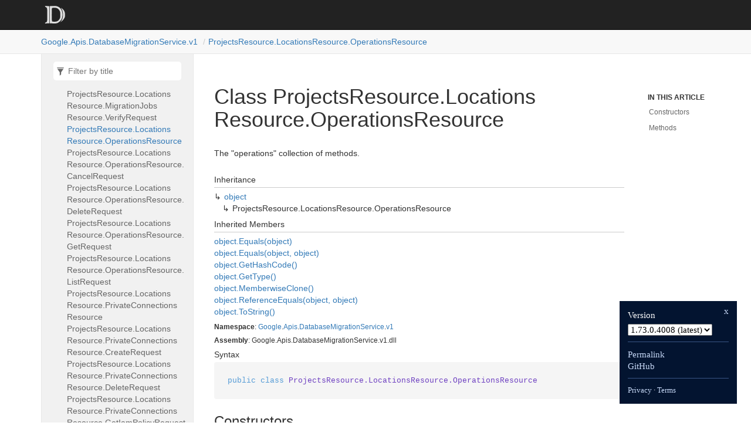

--- FILE ---
content_type: text/html; charset=utf-8
request_url: https://googleapis.dev/dotnet/Google.Apis.DatabaseMigrationService.v1/latest/api/Google.Apis.DatabaseMigrationService.v1.ProjectsResource.LocationsResource.OperationsResource.html
body_size: 2039
content:
<!DOCTYPE html>
<!--[if IE]><![endif]-->
<html>

  <head>
    <meta charset="utf-8">
      <meta http-equiv="X-UA-Compatible" content="IE=edge,chrome=1">
      <title>Class ProjectsResource.LocationsResource.OperationsResource | Google.Apis.DatabaseMigrationService.v1 </title>
      <meta name="viewport" content="width=device-width">
      <meta name="title" content="Class ProjectsResource.LocationsResource.OperationsResource | Google.Apis.DatabaseMigrationService.v1 ">
    
    <meta name="description" content="The &amp;quot;operations&amp;quot; collection of methods.">
      <link rel="shortcut icon" href="../favicon.ico">
      <link rel="stylesheet" href="../styles/docfx.vendor.min.css">
      <link rel="stylesheet" href="../styles/docfx.css">
      <link rel="stylesheet" href="../styles/main.css">
      <meta property="docfx:navrel" content="">
      <meta property="docfx:tocrel" content="toc.html">
    
    
    
  </head>
  <body data-spy="scroll" data-target="#affix" data-offset="120">
    <div id="wrapper">
      <header>

        <nav id="autocollapse" class="navbar navbar-inverse ng-scope" role="navigation">
          <div class="container">
            <div class="navbar-header">
              <button type="button" class="navbar-toggle" data-toggle="collapse" data-target="#navbar">
                <span class="sr-only">Toggle navigation</span>
                <span class="icon-bar"></span>
                <span class="icon-bar"></span>
                <span class="icon-bar"></span>
              </button>

              <a class="navbar-brand" href="../index.html">
                <img id="logo" class="svg" src="../logo.svg" alt="">
              </a>
            </div>
            <div class="collapse navbar-collapse" id="navbar">
              <form class="navbar-form navbar-right" role="search" id="search">
                <div class="form-group">
                  <input type="text" class="form-control" id="search-query" placeholder="Search" autocomplete="off">
                </div>
              </form>
            </div>
          </div>
        </nav>

        <div class="subnav navbar navbar-default">
          <div class="container hide-when-search" id="breadcrumb">
            <ul class="breadcrumb">
              <li></li>
            </ul>
          </div>
        </div>
      </header>
      <div role="main" class="container body-content hide-when-search">

        <div class="sidenav hide-when-search">
          <a class="btn toc-toggle collapse" data-toggle="collapse" href="#sidetoggle" aria-expanded="false" aria-controls="sidetoggle">Show / Hide Table of Contents</a>
          <div class="sidetoggle collapse" id="sidetoggle">
            <div id="sidetoc"></div>
          </div>
        </div>
        <div class="article row grid-right">
          <div class="col-md-10">
            <article class="content wrap" id="_content" data-uid="Google.Apis.DatabaseMigrationService.v1.ProjectsResource.LocationsResource.OperationsResource">



  <h1 id="Google_Apis_DatabaseMigrationService_v1_ProjectsResource_LocationsResource_OperationsResource" data-uid="Google.Apis.DatabaseMigrationService.v1.ProjectsResource.LocationsResource.OperationsResource" class="text-break">Class ProjectsResource.LocationsResource.OperationsResource</h1>
  <div class="markdown level0 summary"><p>The &quot;operations&quot; collection of methods.</p>
</div>
  <div class="markdown level0 conceptual"></div>
  <div class="inheritance">
    <h5>Inheritance</h5>
    <div class="level0"><a class="xref" href="https://learn.microsoft.com/dotnet/api/system.object">object</a></div>
    <div class="level1"><span class="xref">ProjectsResource.LocationsResource.OperationsResource</span></div>
  </div>
  <div class="inheritedMembers">
    <h5>Inherited Members</h5>
    <div>
      <a class="xref" href="https://learn.microsoft.com/dotnet/api/system.object.equals#system-object-equals(system-object)">object.Equals(object)</a>
    </div>
    <div>
      <a class="xref" href="https://learn.microsoft.com/dotnet/api/system.object.equals#system-object-equals(system-object-system-object)">object.Equals(object, object)</a>
    </div>
    <div>
      <a class="xref" href="https://learn.microsoft.com/dotnet/api/system.object.gethashcode">object.GetHashCode()</a>
    </div>
    <div>
      <a class="xref" href="https://learn.microsoft.com/dotnet/api/system.object.gettype">object.GetType()</a>
    </div>
    <div>
      <a class="xref" href="https://learn.microsoft.com/dotnet/api/system.object.memberwiseclone">object.MemberwiseClone()</a>
    </div>
    <div>
      <a class="xref" href="https://learn.microsoft.com/dotnet/api/system.object.referenceequals">object.ReferenceEquals(object, object)</a>
    </div>
    <div>
      <a class="xref" href="https://learn.microsoft.com/dotnet/api/system.object.tostring">object.ToString()</a>
    </div>
  </div>
  <h6><strong>Namespace</strong>: <a class="xref" href="Google.html">Google</a>.<a class="xref" href="Google.Apis.html">Apis</a>.<a class="xref" href="Google.Apis.DatabaseMigrationService.html">DatabaseMigrationService</a>.<a class="xref" href="Google.Apis.DatabaseMigrationService.v1.html">v1</a></h6>
  <h6><strong>Assembly</strong>: Google.Apis.DatabaseMigrationService.v1.dll</h6>
  <h5 id="Google_Apis_DatabaseMigrationService_v1_ProjectsResource_LocationsResource_OperationsResource_syntax">Syntax</h5>
  <div class="codewrapper">
    <pre><code class="lang-csharp hljs">public class ProjectsResource.LocationsResource.OperationsResource</code></pre>
  </div>
  <h3 id="constructors">Constructors
</h3>
  <a id="Google_Apis_DatabaseMigrationService_v1_ProjectsResource_LocationsResource_OperationsResource__ctor_" data-uid="Google.Apis.DatabaseMigrationService.v1.ProjectsResource.LocationsResource.OperationsResource.#ctor*"></a>
  <h4 id="Google_Apis_DatabaseMigrationService_v1_ProjectsResource_LocationsResource_OperationsResource__ctor_Google_Apis_Services_IClientService_" data-uid="Google.Apis.DatabaseMigrationService.v1.ProjectsResource.LocationsResource.OperationsResource.#ctor(Google.Apis.Services.IClientService)">OperationsResource(IClientService)</h4>
  <div class="markdown level1 summary"><p>Constructs a new resource.</p>
</div>
  <div class="markdown level1 conceptual"></div>
  <h5 class="declaration">Declaration</h5>
  <div class="codewrapper">
    <pre><code class="lang-csharp hljs">public OperationsResource(IClientService service)</code></pre>
  </div>
  <h5 class="parameters">Parameters</h5>
  <table class="table table-bordered table-condensed">
    <thead>
      <tr>
        <th>Type</th>
        <th>Name</th>
        <th>Description</th>
      </tr>
    </thead>
    <tbody>
      <tr>
        <td><a class="xref" href="https://github.com/googleapis/google-api-dotnet-client/blob/6386ed813d1de3556ac5a4f211160b3765ba1c10/Src/Support/Google.Apis/Services/IClientService.cs">IClientService</a></td>
        <td><span class="parametername">service</span></td>
        <td></td>
      </tr>
    </tbody>
  </table>
  <h3 id="methods">Methods
</h3>
  <a id="Google_Apis_DatabaseMigrationService_v1_ProjectsResource_LocationsResource_OperationsResource_Cancel_" data-uid="Google.Apis.DatabaseMigrationService.v1.ProjectsResource.LocationsResource.OperationsResource.Cancel*"></a>
  <h4 id="Google_Apis_DatabaseMigrationService_v1_ProjectsResource_LocationsResource_OperationsResource_Cancel_Google_Apis_DatabaseMigrationService_v1_Data_CancelOperationRequest_System_String_" data-uid="Google.Apis.DatabaseMigrationService.v1.ProjectsResource.LocationsResource.OperationsResource.Cancel(Google.Apis.DatabaseMigrationService.v1.Data.CancelOperationRequest,System.String)">Cancel(CancelOperationRequest, string)</h4>
  <div class="markdown level1 summary"><p>Starts asynchronous cancellation on a long-running operation. The server makes a best effort to
cancel the operation, but success is not guaranteed. If the server doesn't support this method, it
returns <code>google.rpc.Code.UNIMPLEMENTED</code>. Clients can use Operations.GetOperation or other methods to
check whether the cancellation succeeded or whether the operation completed despite cancellation. On
successful cancellation, the operation is not deleted; instead, it becomes an operation with an
Operation.error value with a google.rpc.Status.code of <code>1</code>, corresponding to <code>Code.CANCELLED</code>.</p>
</div>
  <div class="markdown level1 conceptual"></div>
  <h5 class="declaration">Declaration</h5>
  <div class="codewrapper">
    <pre><code class="lang-csharp hljs">public virtual ProjectsResource.LocationsResource.OperationsResource.CancelRequest Cancel(CancelOperationRequest body, string name)</code></pre>
  </div>
  <h5 class="parameters">Parameters</h5>
  <table class="table table-bordered table-condensed">
    <thead>
      <tr>
        <th>Type</th>
        <th>Name</th>
        <th>Description</th>
      </tr>
    </thead>
    <tbody>
      <tr>
        <td><a class="xref" href="Google.Apis.DatabaseMigrationService.v1.Data.CancelOperationRequest.html">CancelOperationRequest</a></td>
        <td><span class="parametername">body</span></td>
        <td><p>The body of the request.</p>
</td>
      </tr>
      <tr>
        <td><a class="xref" href="https://learn.microsoft.com/dotnet/api/system.string">string</a></td>
        <td><span class="parametername">name</span></td>
        <td><p>The name of the operation resource to be cancelled.</p>
</td>
      </tr>
    </tbody>
  </table>
  <h5 class="returns">Returns</h5>
  <table class="table table-bordered table-condensed">
    <thead>
      <tr>
        <th>Type</th>
        <th>Description</th>
      </tr>
    </thead>
    <tbody>
      <tr>
        <td><a class="xref" href="Google.Apis.DatabaseMigrationService.v1.ProjectsResource.html">ProjectsResource</a>.<a class="xref" href="Google.Apis.DatabaseMigrationService.v1.ProjectsResource.LocationsResource.html">LocationsResource</a>.<a class="xref" href="Google.Apis.DatabaseMigrationService.v1.ProjectsResource.LocationsResource.OperationsResource.html">OperationsResource</a>.<a class="xref" href="Google.Apis.DatabaseMigrationService.v1.ProjectsResource.LocationsResource.OperationsResource.CancelRequest.html">CancelRequest</a></td>
        <td></td>
      </tr>
    </tbody>
  </table>
  <a id="Google_Apis_DatabaseMigrationService_v1_ProjectsResource_LocationsResource_OperationsResource_Delete_" data-uid="Google.Apis.DatabaseMigrationService.v1.ProjectsResource.LocationsResource.OperationsResource.Delete*"></a>
  <h4 id="Google_Apis_DatabaseMigrationService_v1_ProjectsResource_LocationsResource_OperationsResource_Delete_System_String_" data-uid="Google.Apis.DatabaseMigrationService.v1.ProjectsResource.LocationsResource.OperationsResource.Delete(System.String)">Delete(string)</h4>
  <div class="markdown level1 summary"><p>Deletes a long-running operation. This method indicates that the client is no longer interested in
the operation result. It does not cancel the operation. If the server doesn't support this method,
it returns <code>google.rpc.Code.UNIMPLEMENTED</code>.</p>
</div>
  <div class="markdown level1 conceptual"></div>
  <h5 class="declaration">Declaration</h5>
  <div class="codewrapper">
    <pre><code class="lang-csharp hljs">public virtual ProjectsResource.LocationsResource.OperationsResource.DeleteRequest Delete(string name)</code></pre>
  </div>
  <h5 class="parameters">Parameters</h5>
  <table class="table table-bordered table-condensed">
    <thead>
      <tr>
        <th>Type</th>
        <th>Name</th>
        <th>Description</th>
      </tr>
    </thead>
    <tbody>
      <tr>
        <td><a class="xref" href="https://learn.microsoft.com/dotnet/api/system.string">string</a></td>
        <td><span class="parametername">name</span></td>
        <td><p>The name of the operation resource to be deleted.</p>
</td>
      </tr>
    </tbody>
  </table>
  <h5 class="returns">Returns</h5>
  <table class="table table-bordered table-condensed">
    <thead>
      <tr>
        <th>Type</th>
        <th>Description</th>
      </tr>
    </thead>
    <tbody>
      <tr>
        <td><a class="xref" href="Google.Apis.DatabaseMigrationService.v1.ProjectsResource.html">ProjectsResource</a>.<a class="xref" href="Google.Apis.DatabaseMigrationService.v1.ProjectsResource.LocationsResource.html">LocationsResource</a>.<a class="xref" href="Google.Apis.DatabaseMigrationService.v1.ProjectsResource.LocationsResource.OperationsResource.html">OperationsResource</a>.<a class="xref" href="Google.Apis.DatabaseMigrationService.v1.ProjectsResource.LocationsResource.OperationsResource.DeleteRequest.html">DeleteRequest</a></td>
        <td></td>
      </tr>
    </tbody>
  </table>
  <a id="Google_Apis_DatabaseMigrationService_v1_ProjectsResource_LocationsResource_OperationsResource_Get_" data-uid="Google.Apis.DatabaseMigrationService.v1.ProjectsResource.LocationsResource.OperationsResource.Get*"></a>
  <h4 id="Google_Apis_DatabaseMigrationService_v1_ProjectsResource_LocationsResource_OperationsResource_Get_System_String_" data-uid="Google.Apis.DatabaseMigrationService.v1.ProjectsResource.LocationsResource.OperationsResource.Get(System.String)">Get(string)</h4>
  <div class="markdown level1 summary"><p>Gets the latest state of a long-running operation. Clients can use this method to poll the operation
result at intervals as recommended by the API service.</p>
</div>
  <div class="markdown level1 conceptual"></div>
  <h5 class="declaration">Declaration</h5>
  <div class="codewrapper">
    <pre><code class="lang-csharp hljs">public virtual ProjectsResource.LocationsResource.OperationsResource.GetRequest Get(string name)</code></pre>
  </div>
  <h5 class="parameters">Parameters</h5>
  <table class="table table-bordered table-condensed">
    <thead>
      <tr>
        <th>Type</th>
        <th>Name</th>
        <th>Description</th>
      </tr>
    </thead>
    <tbody>
      <tr>
        <td><a class="xref" href="https://learn.microsoft.com/dotnet/api/system.string">string</a></td>
        <td><span class="parametername">name</span></td>
        <td><p>The name of the operation resource.</p>
</td>
      </tr>
    </tbody>
  </table>
  <h5 class="returns">Returns</h5>
  <table class="table table-bordered table-condensed">
    <thead>
      <tr>
        <th>Type</th>
        <th>Description</th>
      </tr>
    </thead>
    <tbody>
      <tr>
        <td><a class="xref" href="Google.Apis.DatabaseMigrationService.v1.ProjectsResource.html">ProjectsResource</a>.<a class="xref" href="Google.Apis.DatabaseMigrationService.v1.ProjectsResource.LocationsResource.html">LocationsResource</a>.<a class="xref" href="Google.Apis.DatabaseMigrationService.v1.ProjectsResource.LocationsResource.OperationsResource.html">OperationsResource</a>.<a class="xref" href="Google.Apis.DatabaseMigrationService.v1.ProjectsResource.LocationsResource.OperationsResource.GetRequest.html">GetRequest</a></td>
        <td></td>
      </tr>
    </tbody>
  </table>
  <a id="Google_Apis_DatabaseMigrationService_v1_ProjectsResource_LocationsResource_OperationsResource_List_" data-uid="Google.Apis.DatabaseMigrationService.v1.ProjectsResource.LocationsResource.OperationsResource.List*"></a>
  <h4 id="Google_Apis_DatabaseMigrationService_v1_ProjectsResource_LocationsResource_OperationsResource_List_System_String_" data-uid="Google.Apis.DatabaseMigrationService.v1.ProjectsResource.LocationsResource.OperationsResource.List(System.String)">List(string)</h4>
  <div class="markdown level1 summary"><p>Lists operations that match the specified filter in the request. If the server doesn't support this
method, it returns <code>UNIMPLEMENTED</code>.</p>
</div>
  <div class="markdown level1 conceptual"></div>
  <h5 class="declaration">Declaration</h5>
  <div class="codewrapper">
    <pre><code class="lang-csharp hljs">public virtual ProjectsResource.LocationsResource.OperationsResource.ListRequest List(string name)</code></pre>
  </div>
  <h5 class="parameters">Parameters</h5>
  <table class="table table-bordered table-condensed">
    <thead>
      <tr>
        <th>Type</th>
        <th>Name</th>
        <th>Description</th>
      </tr>
    </thead>
    <tbody>
      <tr>
        <td><a class="xref" href="https://learn.microsoft.com/dotnet/api/system.string">string</a></td>
        <td><span class="parametername">name</span></td>
        <td><p>The name of the operation's parent resource.</p>
</td>
      </tr>
    </tbody>
  </table>
  <h5 class="returns">Returns</h5>
  <table class="table table-bordered table-condensed">
    <thead>
      <tr>
        <th>Type</th>
        <th>Description</th>
      </tr>
    </thead>
    <tbody>
      <tr>
        <td><a class="xref" href="Google.Apis.DatabaseMigrationService.v1.ProjectsResource.html">ProjectsResource</a>.<a class="xref" href="Google.Apis.DatabaseMigrationService.v1.ProjectsResource.LocationsResource.html">LocationsResource</a>.<a class="xref" href="Google.Apis.DatabaseMigrationService.v1.ProjectsResource.LocationsResource.OperationsResource.html">OperationsResource</a>.<a class="xref" href="Google.Apis.DatabaseMigrationService.v1.ProjectsResource.LocationsResource.OperationsResource.ListRequest.html">ListRequest</a></td>
        <td></td>
      </tr>
    </tbody>
  </table>

</article>
          </div>

          <div class="hidden-sm col-md-2" role="complementary">
            <div class="sideaffix">
              <nav class="bs-docs-sidebar hidden-print hidden-xs hidden-sm affix" id="affix">
                <h5>In this article</h5>
                <div></div>
              </nav>
            </div>
          </div>
        </div>
      </div>

      <footer>
        <div class="grad-bottom"></div>
        <div class="footer">
          <div class="container">
            <span class="pull-right">
              <a href="#top">Back to top</a>
            </span>
       
      <span>Generated by <strong>DocFX</strong></span>
          </div>
        </div>
      </footer>
    </div>

    <script type="text/javascript" src="../styles/docfx.vendor.min.js"></script>
    <script type="text/javascript" src="../styles/docfx.js"></script>
    <script type="text/javascript" src="../styles/main.js"></script>
  <script src="/yoshi.js"></script>
</body>
</html>


--- FILE ---
content_type: text/html; charset=utf-8
request_url: https://googleapis.dev/dotnet/Google.Apis.DatabaseMigrationService.v1/latest/api/toc.html
body_size: 3028
content:

<div id="sidetoggle">
  <div>
    <div class="sidefilter">
      <form class="toc-filter">
        <span class="glyphicon glyphicon-filter filter-icon"></span>
        <span class="glyphicon glyphicon-remove clear-icon" id="toc_filter_clear"></span>
        <input type="text" id="toc_filter_input" placeholder="Filter by title" onkeypress="if(event.keyCode==13) {return false;}">
      </form>
    </div>
    <div class="sidetoc">
      <div class="toc" id="toc">

          <ul class="nav level1">
                <li>
                    <span class="expand-stub"></span>
                    <a href="Google.Apis.DatabaseMigrationService.v1.html" name="" title="Google.Apis.DatabaseMigrationService.v1">Google.Apis.DatabaseMigrationService.v1</a>

                    <ul class="nav level2">
                          <li>
                              <a href="Google.Apis.DatabaseMigrationService.v1.DatabaseMigrationServiceBaseServiceRequest-1.html" name="" title="DatabaseMigrationServiceBaseServiceRequest&lt;TResponse&gt;">DatabaseMigrationServiceBaseServiceRequest&lt;TResponse&gt;</a>
                          </li>
                          <li>
                              <a href="Google.Apis.DatabaseMigrationService.v1.DatabaseMigrationServiceBaseServiceRequest-1.AltEnum.html" name="" title="DatabaseMigrationServiceBaseServiceRequest&lt;TResponse&gt;.AltEnum">DatabaseMigrationServiceBaseServiceRequest&lt;TResponse&gt;.AltEnum</a>
                          </li>
                          <li>
                              <a href="Google.Apis.DatabaseMigrationService.v1.DatabaseMigrationServiceBaseServiceRequest-1.XgafvEnum.html" name="" title="DatabaseMigrationServiceBaseServiceRequest&lt;TResponse&gt;.XgafvEnum">DatabaseMigrationServiceBaseServiceRequest&lt;TResponse&gt;.XgafvEnum</a>
                          </li>
                          <li>
                              <a href="Google.Apis.DatabaseMigrationService.v1.DatabaseMigrationServiceService.html" name="" title="DatabaseMigrationServiceService">DatabaseMigrationServiceService</a>
                          </li>
                          <li>
                              <a href="Google.Apis.DatabaseMigrationService.v1.DatabaseMigrationServiceService.Scope.html" name="" title="DatabaseMigrationServiceService.Scope">DatabaseMigrationServiceService.Scope</a>
                          </li>
                          <li>
                              <a href="Google.Apis.DatabaseMigrationService.v1.DatabaseMigrationServiceService.ScopeConstants.html" name="" title="DatabaseMigrationServiceService.ScopeConstants">DatabaseMigrationServiceService.ScopeConstants</a>
                          </li>
                          <li>
                              <a href="Google.Apis.DatabaseMigrationService.v1.ProjectsResource.html" name="" title="ProjectsResource">ProjectsResource</a>
                          </li>
                          <li>
                              <a href="Google.Apis.DatabaseMigrationService.v1.ProjectsResource.LocationsResource.html" name="" title="ProjectsResource.LocationsResource">ProjectsResource.LocationsResource</a>
                          </li>
                          <li>
                              <a href="Google.Apis.DatabaseMigrationService.v1.ProjectsResource.LocationsResource.ConnectionProfilesResource.html" name="" title="ProjectsResource.LocationsResource.ConnectionProfilesResource">ProjectsResource.LocationsResource.ConnectionProfilesResource</a>
                          </li>
                          <li>
                              <a href="Google.Apis.DatabaseMigrationService.v1.ProjectsResource.LocationsResource.ConnectionProfilesResource.CreateRequest.html" name="" title="ProjectsResource.LocationsResource.ConnectionProfilesResource.CreateRequest">ProjectsResource.LocationsResource.ConnectionProfilesResource.CreateRequest</a>
                          </li>
                          <li>
                              <a href="Google.Apis.DatabaseMigrationService.v1.ProjectsResource.LocationsResource.ConnectionProfilesResource.DeleteRequest.html" name="" title="ProjectsResource.LocationsResource.ConnectionProfilesResource.DeleteRequest">ProjectsResource.LocationsResource.ConnectionProfilesResource.DeleteRequest</a>
                          </li>
                          <li>
                              <a href="Google.Apis.DatabaseMigrationService.v1.ProjectsResource.LocationsResource.ConnectionProfilesResource.GetIamPolicyRequest.html" name="" title="ProjectsResource.LocationsResource.ConnectionProfilesResource.GetIamPolicyRequest">ProjectsResource.LocationsResource.ConnectionProfilesResource.GetIamPolicyRequest</a>
                          </li>
                          <li>
                              <a href="Google.Apis.DatabaseMigrationService.v1.ProjectsResource.LocationsResource.ConnectionProfilesResource.GetRequest.html" name="" title="ProjectsResource.LocationsResource.ConnectionProfilesResource.GetRequest">ProjectsResource.LocationsResource.ConnectionProfilesResource.GetRequest</a>
                          </li>
                          <li>
                              <a href="Google.Apis.DatabaseMigrationService.v1.ProjectsResource.LocationsResource.ConnectionProfilesResource.ListRequest.html" name="" title="ProjectsResource.LocationsResource.ConnectionProfilesResource.ListRequest">ProjectsResource.LocationsResource.ConnectionProfilesResource.ListRequest</a>
                          </li>
                          <li>
                              <a href="Google.Apis.DatabaseMigrationService.v1.ProjectsResource.LocationsResource.ConnectionProfilesResource.PatchRequest.html" name="" title="ProjectsResource.LocationsResource.ConnectionProfilesResource.PatchRequest">ProjectsResource.LocationsResource.ConnectionProfilesResource.PatchRequest</a>
                          </li>
                          <li>
                              <a href="Google.Apis.DatabaseMigrationService.v1.ProjectsResource.LocationsResource.ConnectionProfilesResource.SetIamPolicyRequest.html" name="" title="ProjectsResource.LocationsResource.ConnectionProfilesResource.SetIamPolicyRequest">ProjectsResource.LocationsResource.ConnectionProfilesResource.SetIamPolicyRequest</a>
                          </li>
                          <li>
                              <a href="Google.Apis.DatabaseMigrationService.v1.ProjectsResource.LocationsResource.ConnectionProfilesResource.TestIamPermissionsRequest.html" name="" title="ProjectsResource.LocationsResource.ConnectionProfilesResource.TestIamPermissionsRequest">ProjectsResource.LocationsResource.ConnectionProfilesResource.TestIamPermissionsRequest</a>
                          </li>
                          <li>
                              <a href="Google.Apis.DatabaseMigrationService.v1.ProjectsResource.LocationsResource.ConversionWorkspacesResource.html" name="" title="ProjectsResource.LocationsResource.ConversionWorkspacesResource">ProjectsResource.LocationsResource.ConversionWorkspacesResource</a>
                          </li>
                          <li>
                              <a href="Google.Apis.DatabaseMigrationService.v1.ProjectsResource.LocationsResource.ConversionWorkspacesResource.ApplyRequest.html" name="" title="ProjectsResource.LocationsResource.ConversionWorkspacesResource.ApplyRequest">ProjectsResource.LocationsResource.ConversionWorkspacesResource.ApplyRequest</a>
                          </li>
                          <li>
                              <a href="Google.Apis.DatabaseMigrationService.v1.ProjectsResource.LocationsResource.ConversionWorkspacesResource.CommitRequest.html" name="" title="ProjectsResource.LocationsResource.ConversionWorkspacesResource.CommitRequest">ProjectsResource.LocationsResource.ConversionWorkspacesResource.CommitRequest</a>
                          </li>
                          <li>
                              <a href="Google.Apis.DatabaseMigrationService.v1.ProjectsResource.LocationsResource.ConversionWorkspacesResource.ConvertRequest.html" name="" title="ProjectsResource.LocationsResource.ConversionWorkspacesResource.ConvertRequest">ProjectsResource.LocationsResource.ConversionWorkspacesResource.ConvertRequest</a>
                          </li>
                          <li>
                              <a href="Google.Apis.DatabaseMigrationService.v1.ProjectsResource.LocationsResource.ConversionWorkspacesResource.CreateRequest.html" name="" title="ProjectsResource.LocationsResource.ConversionWorkspacesResource.CreateRequest">ProjectsResource.LocationsResource.ConversionWorkspacesResource.CreateRequest</a>
                          </li>
                          <li>
                              <a href="Google.Apis.DatabaseMigrationService.v1.ProjectsResource.LocationsResource.ConversionWorkspacesResource.DeleteRequest.html" name="" title="ProjectsResource.LocationsResource.ConversionWorkspacesResource.DeleteRequest">ProjectsResource.LocationsResource.ConversionWorkspacesResource.DeleteRequest</a>
                          </li>
                          <li>
                              <a href="Google.Apis.DatabaseMigrationService.v1.ProjectsResource.LocationsResource.ConversionWorkspacesResource.DescribeConversionWorkspaceRevisionsRequest.html" name="" title="ProjectsResource.LocationsResource.ConversionWorkspacesResource.DescribeConversionWorkspaceRevisionsRequest">ProjectsResource.LocationsResource.ConversionWorkspacesResource.DescribeConversionWorkspaceRevisionsRequest</a>
                          </li>
                          <li>
                              <a href="Google.Apis.DatabaseMigrationService.v1.ProjectsResource.LocationsResource.ConversionWorkspacesResource.DescribeDatabaseEntitiesRequest.html" name="" title="ProjectsResource.LocationsResource.ConversionWorkspacesResource.DescribeDatabaseEntitiesRequest">ProjectsResource.LocationsResource.ConversionWorkspacesResource.DescribeDatabaseEntitiesRequest</a>
                          </li>
                          <li>
                              <a href="Google.Apis.DatabaseMigrationService.v1.ProjectsResource.LocationsResource.ConversionWorkspacesResource.DescribeDatabaseEntitiesRequest.TreeEnum.html" name="" title="ProjectsResource.LocationsResource.ConversionWorkspacesResource.DescribeDatabaseEntitiesRequest.TreeEnum">ProjectsResource.LocationsResource.ConversionWorkspacesResource.DescribeDatabaseEntitiesRequest.TreeEnum</a>
                          </li>
                          <li>
                              <a href="Google.Apis.DatabaseMigrationService.v1.ProjectsResource.LocationsResource.ConversionWorkspacesResource.DescribeDatabaseEntitiesRequest.ViewEnum.html" name="" title="ProjectsResource.LocationsResource.ConversionWorkspacesResource.DescribeDatabaseEntitiesRequest.ViewEnum">ProjectsResource.LocationsResource.ConversionWorkspacesResource.DescribeDatabaseEntitiesRequest.ViewEnum</a>
                          </li>
                          <li>
                              <a href="Google.Apis.DatabaseMigrationService.v1.ProjectsResource.LocationsResource.ConversionWorkspacesResource.GetIamPolicyRequest.html" name="" title="ProjectsResource.LocationsResource.ConversionWorkspacesResource.GetIamPolicyRequest">ProjectsResource.LocationsResource.ConversionWorkspacesResource.GetIamPolicyRequest</a>
                          </li>
                          <li>
                              <a href="Google.Apis.DatabaseMigrationService.v1.ProjectsResource.LocationsResource.ConversionWorkspacesResource.GetRequest.html" name="" title="ProjectsResource.LocationsResource.ConversionWorkspacesResource.GetRequest">ProjectsResource.LocationsResource.ConversionWorkspacesResource.GetRequest</a>
                          </li>
                          <li>
                              <a href="Google.Apis.DatabaseMigrationService.v1.ProjectsResource.LocationsResource.ConversionWorkspacesResource.ListRequest.html" name="" title="ProjectsResource.LocationsResource.ConversionWorkspacesResource.ListRequest">ProjectsResource.LocationsResource.ConversionWorkspacesResource.ListRequest</a>
                          </li>
                          <li>
                              <a href="Google.Apis.DatabaseMigrationService.v1.ProjectsResource.LocationsResource.ConversionWorkspacesResource.MappingRulesResource.html" name="" title="ProjectsResource.LocationsResource.ConversionWorkspacesResource.MappingRulesResource">ProjectsResource.LocationsResource.ConversionWorkspacesResource.MappingRulesResource</a>
                          </li>
                          <li>
                              <a href="Google.Apis.DatabaseMigrationService.v1.ProjectsResource.LocationsResource.ConversionWorkspacesResource.MappingRulesResource.CreateRequest.html" name="" title="ProjectsResource.LocationsResource.ConversionWorkspacesResource.MappingRulesResource.CreateRequest">ProjectsResource.LocationsResource.ConversionWorkspacesResource.MappingRulesResource.CreateRequest</a>
                          </li>
                          <li>
                              <a href="Google.Apis.DatabaseMigrationService.v1.ProjectsResource.LocationsResource.ConversionWorkspacesResource.MappingRulesResource.DeleteRequest.html" name="" title="ProjectsResource.LocationsResource.ConversionWorkspacesResource.MappingRulesResource.DeleteRequest">ProjectsResource.LocationsResource.ConversionWorkspacesResource.MappingRulesResource.DeleteRequest</a>
                          </li>
                          <li>
                              <a href="Google.Apis.DatabaseMigrationService.v1.ProjectsResource.LocationsResource.ConversionWorkspacesResource.MappingRulesResource.GetRequest.html" name="" title="ProjectsResource.LocationsResource.ConversionWorkspacesResource.MappingRulesResource.GetRequest">ProjectsResource.LocationsResource.ConversionWorkspacesResource.MappingRulesResource.GetRequest</a>
                          </li>
                          <li>
                              <a href="Google.Apis.DatabaseMigrationService.v1.ProjectsResource.LocationsResource.ConversionWorkspacesResource.MappingRulesResource.ImportRequest.html" name="" title="ProjectsResource.LocationsResource.ConversionWorkspacesResource.MappingRulesResource.ImportRequest">ProjectsResource.LocationsResource.ConversionWorkspacesResource.MappingRulesResource.ImportRequest</a>
                          </li>
                          <li>
                              <a href="Google.Apis.DatabaseMigrationService.v1.ProjectsResource.LocationsResource.ConversionWorkspacesResource.MappingRulesResource.ListRequest.html" name="" title="ProjectsResource.LocationsResource.ConversionWorkspacesResource.MappingRulesResource.ListRequest">ProjectsResource.LocationsResource.ConversionWorkspacesResource.MappingRulesResource.ListRequest</a>
                          </li>
                          <li>
                              <a href="Google.Apis.DatabaseMigrationService.v1.ProjectsResource.LocationsResource.ConversionWorkspacesResource.PatchRequest.html" name="" title="ProjectsResource.LocationsResource.ConversionWorkspacesResource.PatchRequest">ProjectsResource.LocationsResource.ConversionWorkspacesResource.PatchRequest</a>
                          </li>
                          <li>
                              <a href="Google.Apis.DatabaseMigrationService.v1.ProjectsResource.LocationsResource.ConversionWorkspacesResource.RollbackRequest.html" name="" title="ProjectsResource.LocationsResource.ConversionWorkspacesResource.RollbackRequest">ProjectsResource.LocationsResource.ConversionWorkspacesResource.RollbackRequest</a>
                          </li>
                          <li>
                              <a href="Google.Apis.DatabaseMigrationService.v1.ProjectsResource.LocationsResource.ConversionWorkspacesResource.SearchBackgroundJobsRequest.html" name="" title="ProjectsResource.LocationsResource.ConversionWorkspacesResource.SearchBackgroundJobsRequest">ProjectsResource.LocationsResource.ConversionWorkspacesResource.SearchBackgroundJobsRequest</a>
                          </li>
                          <li>
                              <a href="Google.Apis.DatabaseMigrationService.v1.ProjectsResource.LocationsResource.ConversionWorkspacesResource.SeedRequest.html" name="" title="ProjectsResource.LocationsResource.ConversionWorkspacesResource.SeedRequest">ProjectsResource.LocationsResource.ConversionWorkspacesResource.SeedRequest</a>
                          </li>
                          <li>
                              <a href="Google.Apis.DatabaseMigrationService.v1.ProjectsResource.LocationsResource.ConversionWorkspacesResource.SetIamPolicyRequest.html" name="" title="ProjectsResource.LocationsResource.ConversionWorkspacesResource.SetIamPolicyRequest">ProjectsResource.LocationsResource.ConversionWorkspacesResource.SetIamPolicyRequest</a>
                          </li>
                          <li>
                              <a href="Google.Apis.DatabaseMigrationService.v1.ProjectsResource.LocationsResource.ConversionWorkspacesResource.TestIamPermissionsRequest.html" name="" title="ProjectsResource.LocationsResource.ConversionWorkspacesResource.TestIamPermissionsRequest">ProjectsResource.LocationsResource.ConversionWorkspacesResource.TestIamPermissionsRequest</a>
                          </li>
                          <li>
                              <a href="Google.Apis.DatabaseMigrationService.v1.ProjectsResource.LocationsResource.FetchStaticIpsRequest.html" name="" title="ProjectsResource.LocationsResource.FetchStaticIpsRequest">ProjectsResource.LocationsResource.FetchStaticIpsRequest</a>
                          </li>
                          <li>
                              <a href="Google.Apis.DatabaseMigrationService.v1.ProjectsResource.LocationsResource.GetRequest.html" name="" title="ProjectsResource.LocationsResource.GetRequest">ProjectsResource.LocationsResource.GetRequest</a>
                          </li>
                          <li>
                              <a href="Google.Apis.DatabaseMigrationService.v1.ProjectsResource.LocationsResource.ListRequest.html" name="" title="ProjectsResource.LocationsResource.ListRequest">ProjectsResource.LocationsResource.ListRequest</a>
                          </li>
                          <li>
                              <a href="Google.Apis.DatabaseMigrationService.v1.ProjectsResource.LocationsResource.MigrationJobsResource.html" name="" title="ProjectsResource.LocationsResource.MigrationJobsResource">ProjectsResource.LocationsResource.MigrationJobsResource</a>
                          </li>
                          <li>
                              <a href="Google.Apis.DatabaseMigrationService.v1.ProjectsResource.LocationsResource.MigrationJobsResource.CreateRequest.html" name="" title="ProjectsResource.LocationsResource.MigrationJobsResource.CreateRequest">ProjectsResource.LocationsResource.MigrationJobsResource.CreateRequest</a>
                          </li>
                          <li>
                              <a href="Google.Apis.DatabaseMigrationService.v1.ProjectsResource.LocationsResource.MigrationJobsResource.DeleteRequest.html" name="" title="ProjectsResource.LocationsResource.MigrationJobsResource.DeleteRequest">ProjectsResource.LocationsResource.MigrationJobsResource.DeleteRequest</a>
                          </li>
                          <li>
                              <a href="Google.Apis.DatabaseMigrationService.v1.ProjectsResource.LocationsResource.MigrationJobsResource.DemoteDestinationRequest.html" name="" title="ProjectsResource.LocationsResource.MigrationJobsResource.DemoteDestinationRequest">ProjectsResource.LocationsResource.MigrationJobsResource.DemoteDestinationRequest</a>
                          </li>
                          <li>
                              <a href="Google.Apis.DatabaseMigrationService.v1.ProjectsResource.LocationsResource.MigrationJobsResource.FetchSourceObjectsRequest.html" name="" title="ProjectsResource.LocationsResource.MigrationJobsResource.FetchSourceObjectsRequest">ProjectsResource.LocationsResource.MigrationJobsResource.FetchSourceObjectsRequest</a>
                          </li>
                          <li>
                              <a href="Google.Apis.DatabaseMigrationService.v1.ProjectsResource.LocationsResource.MigrationJobsResource.GenerateSshScriptRequest.html" name="" title="ProjectsResource.LocationsResource.MigrationJobsResource.GenerateSshScriptRequest">ProjectsResource.LocationsResource.MigrationJobsResource.GenerateSshScriptRequest</a>
                          </li>
                          <li>
                              <a href="Google.Apis.DatabaseMigrationService.v1.ProjectsResource.LocationsResource.MigrationJobsResource.GenerateTcpProxyScriptRequest.html" name="" title="ProjectsResource.LocationsResource.MigrationJobsResource.GenerateTcpProxyScriptRequest">ProjectsResource.LocationsResource.MigrationJobsResource.GenerateTcpProxyScriptRequest</a>
                          </li>
                          <li>
                              <a href="Google.Apis.DatabaseMigrationService.v1.ProjectsResource.LocationsResource.MigrationJobsResource.GetIamPolicyRequest.html" name="" title="ProjectsResource.LocationsResource.MigrationJobsResource.GetIamPolicyRequest">ProjectsResource.LocationsResource.MigrationJobsResource.GetIamPolicyRequest</a>
                          </li>
                          <li>
                              <a href="Google.Apis.DatabaseMigrationService.v1.ProjectsResource.LocationsResource.MigrationJobsResource.GetRequest.html" name="" title="ProjectsResource.LocationsResource.MigrationJobsResource.GetRequest">ProjectsResource.LocationsResource.MigrationJobsResource.GetRequest</a>
                          </li>
                          <li>
                              <a href="Google.Apis.DatabaseMigrationService.v1.ProjectsResource.LocationsResource.MigrationJobsResource.ListRequest.html" name="" title="ProjectsResource.LocationsResource.MigrationJobsResource.ListRequest">ProjectsResource.LocationsResource.MigrationJobsResource.ListRequest</a>
                          </li>
                          <li>
                              <a href="Google.Apis.DatabaseMigrationService.v1.ProjectsResource.LocationsResource.MigrationJobsResource.ObjectsResource.html" name="" title="ProjectsResource.LocationsResource.MigrationJobsResource.ObjectsResource">ProjectsResource.LocationsResource.MigrationJobsResource.ObjectsResource</a>
                          </li>
                          <li>
                              <a href="Google.Apis.DatabaseMigrationService.v1.ProjectsResource.LocationsResource.MigrationJobsResource.ObjectsResource.GetIamPolicyRequest.html" name="" title="ProjectsResource.LocationsResource.MigrationJobsResource.ObjectsResource.GetIamPolicyRequest">ProjectsResource.LocationsResource.MigrationJobsResource.ObjectsResource.GetIamPolicyRequest</a>
                          </li>
                          <li>
                              <a href="Google.Apis.DatabaseMigrationService.v1.ProjectsResource.LocationsResource.MigrationJobsResource.ObjectsResource.GetRequest.html" name="" title="ProjectsResource.LocationsResource.MigrationJobsResource.ObjectsResource.GetRequest">ProjectsResource.LocationsResource.MigrationJobsResource.ObjectsResource.GetRequest</a>
                          </li>
                          <li>
                              <a href="Google.Apis.DatabaseMigrationService.v1.ProjectsResource.LocationsResource.MigrationJobsResource.ObjectsResource.ListRequest.html" name="" title="ProjectsResource.LocationsResource.MigrationJobsResource.ObjectsResource.ListRequest">ProjectsResource.LocationsResource.MigrationJobsResource.ObjectsResource.ListRequest</a>
                          </li>
                          <li>
                              <a href="Google.Apis.DatabaseMigrationService.v1.ProjectsResource.LocationsResource.MigrationJobsResource.ObjectsResource.LookupRequest.html" name="" title="ProjectsResource.LocationsResource.MigrationJobsResource.ObjectsResource.LookupRequest">ProjectsResource.LocationsResource.MigrationJobsResource.ObjectsResource.LookupRequest</a>
                          </li>
                          <li>
                              <a href="Google.Apis.DatabaseMigrationService.v1.ProjectsResource.LocationsResource.MigrationJobsResource.ObjectsResource.SetIamPolicyRequest.html" name="" title="ProjectsResource.LocationsResource.MigrationJobsResource.ObjectsResource.SetIamPolicyRequest">ProjectsResource.LocationsResource.MigrationJobsResource.ObjectsResource.SetIamPolicyRequest</a>
                          </li>
                          <li>
                              <a href="Google.Apis.DatabaseMigrationService.v1.ProjectsResource.LocationsResource.MigrationJobsResource.ObjectsResource.TestIamPermissionsRequest.html" name="" title="ProjectsResource.LocationsResource.MigrationJobsResource.ObjectsResource.TestIamPermissionsRequest">ProjectsResource.LocationsResource.MigrationJobsResource.ObjectsResource.TestIamPermissionsRequest</a>
                          </li>
                          <li>
                              <a href="Google.Apis.DatabaseMigrationService.v1.ProjectsResource.LocationsResource.MigrationJobsResource.PatchRequest.html" name="" title="ProjectsResource.LocationsResource.MigrationJobsResource.PatchRequest">ProjectsResource.LocationsResource.MigrationJobsResource.PatchRequest</a>
                          </li>
                          <li>
                              <a href="Google.Apis.DatabaseMigrationService.v1.ProjectsResource.LocationsResource.MigrationJobsResource.PromoteRequest.html" name="" title="ProjectsResource.LocationsResource.MigrationJobsResource.PromoteRequest">ProjectsResource.LocationsResource.MigrationJobsResource.PromoteRequest</a>
                          </li>
                          <li>
                              <a href="Google.Apis.DatabaseMigrationService.v1.ProjectsResource.LocationsResource.MigrationJobsResource.RestartRequest.html" name="" title="ProjectsResource.LocationsResource.MigrationJobsResource.RestartRequest">ProjectsResource.LocationsResource.MigrationJobsResource.RestartRequest</a>
                          </li>
                          <li>
                              <a href="Google.Apis.DatabaseMigrationService.v1.ProjectsResource.LocationsResource.MigrationJobsResource.ResumeRequest.html" name="" title="ProjectsResource.LocationsResource.MigrationJobsResource.ResumeRequest">ProjectsResource.LocationsResource.MigrationJobsResource.ResumeRequest</a>
                          </li>
                          <li>
                              <a href="Google.Apis.DatabaseMigrationService.v1.ProjectsResource.LocationsResource.MigrationJobsResource.SetIamPolicyRequest.html" name="" title="ProjectsResource.LocationsResource.MigrationJobsResource.SetIamPolicyRequest">ProjectsResource.LocationsResource.MigrationJobsResource.SetIamPolicyRequest</a>
                          </li>
                          <li>
                              <a href="Google.Apis.DatabaseMigrationService.v1.ProjectsResource.LocationsResource.MigrationJobsResource.StartRequest.html" name="" title="ProjectsResource.LocationsResource.MigrationJobsResource.StartRequest">ProjectsResource.LocationsResource.MigrationJobsResource.StartRequest</a>
                          </li>
                          <li>
                              <a href="Google.Apis.DatabaseMigrationService.v1.ProjectsResource.LocationsResource.MigrationJobsResource.StopRequest.html" name="" title="ProjectsResource.LocationsResource.MigrationJobsResource.StopRequest">ProjectsResource.LocationsResource.MigrationJobsResource.StopRequest</a>
                          </li>
                          <li>
                              <a href="Google.Apis.DatabaseMigrationService.v1.ProjectsResource.LocationsResource.MigrationJobsResource.TestIamPermissionsRequest.html" name="" title="ProjectsResource.LocationsResource.MigrationJobsResource.TestIamPermissionsRequest">ProjectsResource.LocationsResource.MigrationJobsResource.TestIamPermissionsRequest</a>
                          </li>
                          <li>
                              <a href="Google.Apis.DatabaseMigrationService.v1.ProjectsResource.LocationsResource.MigrationJobsResource.VerifyRequest.html" name="" title="ProjectsResource.LocationsResource.MigrationJobsResource.VerifyRequest">ProjectsResource.LocationsResource.MigrationJobsResource.VerifyRequest</a>
                          </li>
                          <li>
                              <a href="Google.Apis.DatabaseMigrationService.v1.ProjectsResource.LocationsResource.OperationsResource.html" name="" title="ProjectsResource.LocationsResource.OperationsResource">ProjectsResource.LocationsResource.OperationsResource</a>
                          </li>
                          <li>
                              <a href="Google.Apis.DatabaseMigrationService.v1.ProjectsResource.LocationsResource.OperationsResource.CancelRequest.html" name="" title="ProjectsResource.LocationsResource.OperationsResource.CancelRequest">ProjectsResource.LocationsResource.OperationsResource.CancelRequest</a>
                          </li>
                          <li>
                              <a href="Google.Apis.DatabaseMigrationService.v1.ProjectsResource.LocationsResource.OperationsResource.DeleteRequest.html" name="" title="ProjectsResource.LocationsResource.OperationsResource.DeleteRequest">ProjectsResource.LocationsResource.OperationsResource.DeleteRequest</a>
                          </li>
                          <li>
                              <a href="Google.Apis.DatabaseMigrationService.v1.ProjectsResource.LocationsResource.OperationsResource.GetRequest.html" name="" title="ProjectsResource.LocationsResource.OperationsResource.GetRequest">ProjectsResource.LocationsResource.OperationsResource.GetRequest</a>
                          </li>
                          <li>
                              <a href="Google.Apis.DatabaseMigrationService.v1.ProjectsResource.LocationsResource.OperationsResource.ListRequest.html" name="" title="ProjectsResource.LocationsResource.OperationsResource.ListRequest">ProjectsResource.LocationsResource.OperationsResource.ListRequest</a>
                          </li>
                          <li>
                              <a href="Google.Apis.DatabaseMigrationService.v1.ProjectsResource.LocationsResource.PrivateConnectionsResource.html" name="" title="ProjectsResource.LocationsResource.PrivateConnectionsResource">ProjectsResource.LocationsResource.PrivateConnectionsResource</a>
                          </li>
                          <li>
                              <a href="Google.Apis.DatabaseMigrationService.v1.ProjectsResource.LocationsResource.PrivateConnectionsResource.CreateRequest.html" name="" title="ProjectsResource.LocationsResource.PrivateConnectionsResource.CreateRequest">ProjectsResource.LocationsResource.PrivateConnectionsResource.CreateRequest</a>
                          </li>
                          <li>
                              <a href="Google.Apis.DatabaseMigrationService.v1.ProjectsResource.LocationsResource.PrivateConnectionsResource.DeleteRequest.html" name="" title="ProjectsResource.LocationsResource.PrivateConnectionsResource.DeleteRequest">ProjectsResource.LocationsResource.PrivateConnectionsResource.DeleteRequest</a>
                          </li>
                          <li>
                              <a href="Google.Apis.DatabaseMigrationService.v1.ProjectsResource.LocationsResource.PrivateConnectionsResource.GetIamPolicyRequest.html" name="" title="ProjectsResource.LocationsResource.PrivateConnectionsResource.GetIamPolicyRequest">ProjectsResource.LocationsResource.PrivateConnectionsResource.GetIamPolicyRequest</a>
                          </li>
                          <li>
                              <a href="Google.Apis.DatabaseMigrationService.v1.ProjectsResource.LocationsResource.PrivateConnectionsResource.GetRequest.html" name="" title="ProjectsResource.LocationsResource.PrivateConnectionsResource.GetRequest">ProjectsResource.LocationsResource.PrivateConnectionsResource.GetRequest</a>
                          </li>
                          <li>
                              <a href="Google.Apis.DatabaseMigrationService.v1.ProjectsResource.LocationsResource.PrivateConnectionsResource.ListRequest.html" name="" title="ProjectsResource.LocationsResource.PrivateConnectionsResource.ListRequest">ProjectsResource.LocationsResource.PrivateConnectionsResource.ListRequest</a>
                          </li>
                          <li>
                              <a href="Google.Apis.DatabaseMigrationService.v1.ProjectsResource.LocationsResource.PrivateConnectionsResource.SetIamPolicyRequest.html" name="" title="ProjectsResource.LocationsResource.PrivateConnectionsResource.SetIamPolicyRequest">ProjectsResource.LocationsResource.PrivateConnectionsResource.SetIamPolicyRequest</a>
                          </li>
                          <li>
                              <a href="Google.Apis.DatabaseMigrationService.v1.ProjectsResource.LocationsResource.PrivateConnectionsResource.TestIamPermissionsRequest.html" name="" title="ProjectsResource.LocationsResource.PrivateConnectionsResource.TestIamPermissionsRequest">ProjectsResource.LocationsResource.PrivateConnectionsResource.TestIamPermissionsRequest</a>
                          </li>
                    </ul>
                </li>
                <li>
                    <span class="expand-stub"></span>
                    <a href="Google.Apis.DatabaseMigrationService.v1.Data.html" name="" title="Google.Apis.DatabaseMigrationService.v1.Data">Google.Apis.DatabaseMigrationService.v1.Data</a>

                    <ul class="nav level2">
                          <li>
                              <a href="Google.Apis.DatabaseMigrationService.v1.Data.AlloyDbConnectionProfile.html" name="" title="AlloyDbConnectionProfile">AlloyDbConnectionProfile</a>
                          </li>
                          <li>
                              <a href="Google.Apis.DatabaseMigrationService.v1.Data.AlloyDbSettings.html" name="" title="AlloyDbSettings">AlloyDbSettings</a>
                          </li>
                          <li>
                              <a href="Google.Apis.DatabaseMigrationService.v1.Data.ApplyConversionWorkspaceRequest.html" name="" title="ApplyConversionWorkspaceRequest">ApplyConversionWorkspaceRequest</a>
                          </li>
                          <li>
                              <a href="Google.Apis.DatabaseMigrationService.v1.Data.ApplyHash.html" name="" title="ApplyHash">ApplyHash</a>
                          </li>
                          <li>
                              <a href="Google.Apis.DatabaseMigrationService.v1.Data.ApplyJobDetails.html" name="" title="ApplyJobDetails">ApplyJobDetails</a>
                          </li>
                          <li>
                              <a href="Google.Apis.DatabaseMigrationService.v1.Data.AssignSpecificValue.html" name="" title="AssignSpecificValue">AssignSpecificValue</a>
                          </li>
                          <li>
                              <a href="Google.Apis.DatabaseMigrationService.v1.Data.AuditConfig.html" name="" title="AuditConfig">AuditConfig</a>
                          </li>
                          <li>
                              <a href="Google.Apis.DatabaseMigrationService.v1.Data.AuditLogConfig.html" name="" title="AuditLogConfig">AuditLogConfig</a>
                          </li>
                          <li>
                              <a href="Google.Apis.DatabaseMigrationService.v1.Data.AuthorizedNetwork.html" name="" title="AuthorizedNetwork">AuthorizedNetwork</a>
                          </li>
                          <li>
                              <a href="Google.Apis.DatabaseMigrationService.v1.Data.BackgroundJobLogEntry.html" name="" title="BackgroundJobLogEntry">BackgroundJobLogEntry</a>
                          </li>
                          <li>
                              <a href="Google.Apis.DatabaseMigrationService.v1.Data.BinaryLogParser.html" name="" title="BinaryLogParser">BinaryLogParser</a>
                          </li>
                          <li>
                              <a href="Google.Apis.DatabaseMigrationService.v1.Data.Binding.html" name="" title="Binding">Binding</a>
                          </li>
                          <li>
                              <a href="Google.Apis.DatabaseMigrationService.v1.Data.CancelOperationRequest.html" name="" title="CancelOperationRequest">CancelOperationRequest</a>
                          </li>
                          <li>
                              <a href="Google.Apis.DatabaseMigrationService.v1.Data.CloudSqlConnectionProfile.html" name="" title="CloudSqlConnectionProfile">CloudSqlConnectionProfile</a>
                          </li>
                          <li>
                              <a href="Google.Apis.DatabaseMigrationService.v1.Data.CloudSqlSettings.html" name="" title="CloudSqlSettings">CloudSqlSettings</a>
                          </li>
                          <li>
                              <a href="Google.Apis.DatabaseMigrationService.v1.Data.ColumnEntity.html" name="" title="ColumnEntity">ColumnEntity</a>
                          </li>
                          <li>
                              <a href="Google.Apis.DatabaseMigrationService.v1.Data.CommitConversionWorkspaceRequest.html" name="" title="CommitConversionWorkspaceRequest">CommitConversionWorkspaceRequest</a>
                          </li>
                          <li>
                              <a href="Google.Apis.DatabaseMigrationService.v1.Data.ConditionalColumnSetValue.html" name="" title="ConditionalColumnSetValue">ConditionalColumnSetValue</a>
                          </li>
                          <li>
                              <a href="Google.Apis.DatabaseMigrationService.v1.Data.ConnectionProfile.html" name="" title="ConnectionProfile">ConnectionProfile</a>
                          </li>
                          <li>
                              <a href="Google.Apis.DatabaseMigrationService.v1.Data.ConstraintEntity.html" name="" title="ConstraintEntity">ConstraintEntity</a>
                          </li>
                          <li>
                              <a href="Google.Apis.DatabaseMigrationService.v1.Data.ConversionWorkspace.html" name="" title="ConversionWorkspace">ConversionWorkspace</a>
                          </li>
                          <li>
                              <a href="Google.Apis.DatabaseMigrationService.v1.Data.ConversionWorkspaceInfo.html" name="" title="ConversionWorkspaceInfo">ConversionWorkspaceInfo</a>
                          </li>
                          <li>
                              <a href="Google.Apis.DatabaseMigrationService.v1.Data.ConvertConversionWorkspaceRequest.html" name="" title="ConvertConversionWorkspaceRequest">ConvertConversionWorkspaceRequest</a>
                          </li>
                          <li>
                              <a href="Google.Apis.DatabaseMigrationService.v1.Data.ConvertJobDetails.html" name="" title="ConvertJobDetails">ConvertJobDetails</a>
                          </li>
                          <li>
                              <a href="Google.Apis.DatabaseMigrationService.v1.Data.ConvertRowIdToColumn.html" name="" title="ConvertRowIdToColumn">ConvertRowIdToColumn</a>
                          </li>
                          <li>
                              <a href="Google.Apis.DatabaseMigrationService.v1.Data.DataCacheConfig.html" name="" title="DataCacheConfig">DataCacheConfig</a>
                          </li>
                          <li>
                              <a href="Google.Apis.DatabaseMigrationService.v1.Data.DatabaseEngineInfo.html" name="" title="DatabaseEngineInfo">DatabaseEngineInfo</a>
                          </li>
                          <li>
                              <a href="Google.Apis.DatabaseMigrationService.v1.Data.DatabaseEntity.html" name="" title="DatabaseEntity">DatabaseEntity</a>
                          </li>
                          <li>
                              <a href="Google.Apis.DatabaseMigrationService.v1.Data.DatabaseInstanceEntity.html" name="" title="DatabaseInstanceEntity">DatabaseInstanceEntity</a>
                          </li>
                          <li>
                              <a href="Google.Apis.DatabaseMigrationService.v1.Data.DatabaseType.html" name="" title="DatabaseType">DatabaseType</a>
                          </li>
                          <li>
                              <a href="Google.Apis.DatabaseMigrationService.v1.Data.DemoteDestinationRequest.html" name="" title="DemoteDestinationRequest">DemoteDestinationRequest</a>
                          </li>
                          <li>
                              <a href="Google.Apis.DatabaseMigrationService.v1.Data.DescribeConversionWorkspaceRevisionsResponse.html" name="" title="DescribeConversionWorkspaceRevisionsResponse">DescribeConversionWorkspaceRevisionsResponse</a>
                          </li>
                          <li>
                              <a href="Google.Apis.DatabaseMigrationService.v1.Data.DescribeDatabaseEntitiesResponse.html" name="" title="DescribeDatabaseEntitiesResponse">DescribeDatabaseEntitiesResponse</a>
                          </li>
                          <li>
                              <a href="Google.Apis.DatabaseMigrationService.v1.Data.DoubleComparisonFilter.html" name="" title="DoubleComparisonFilter">DoubleComparisonFilter</a>
                          </li>
                          <li>
                              <a href="Google.Apis.DatabaseMigrationService.v1.Data.DumpFlag.html" name="" title="DumpFlag">DumpFlag</a>
                          </li>
                          <li>
                              <a href="Google.Apis.DatabaseMigrationService.v1.Data.DumpFlags.html" name="" title="DumpFlags">DumpFlags</a>
                          </li>
                          <li>
                              <a href="Google.Apis.DatabaseMigrationService.v1.Data.Empty.html" name="" title="Empty">Empty</a>
                          </li>
                          <li>
                              <a href="Google.Apis.DatabaseMigrationService.v1.Data.EncryptionConfig.html" name="" title="EncryptionConfig">EncryptionConfig</a>
                          </li>
                          <li>
                              <a href="Google.Apis.DatabaseMigrationService.v1.Data.EntityDdl.html" name="" title="EntityDdl">EntityDdl</a>
                          </li>
                          <li>
                              <a href="Google.Apis.DatabaseMigrationService.v1.Data.EntityIssue.html" name="" title="EntityIssue">EntityIssue</a>
                          </li>
                          <li>
                              <a href="Google.Apis.DatabaseMigrationService.v1.Data.EntityMapping.html" name="" title="EntityMapping">EntityMapping</a>
                          </li>
                          <li>
                              <a href="Google.Apis.DatabaseMigrationService.v1.Data.EntityMappingLogEntry.html" name="" title="EntityMappingLogEntry">EntityMappingLogEntry</a>
                          </li>
                          <li>
                              <a href="Google.Apis.DatabaseMigrationService.v1.Data.EntityMove.html" name="" title="EntityMove">EntityMove</a>
                          </li>
                          <li>
                              <a href="Google.Apis.DatabaseMigrationService.v1.Data.Expr.html" name="" title="Expr">Expr</a>
                          </li>
                          <li>
                              <a href="Google.Apis.DatabaseMigrationService.v1.Data.FetchStaticIpsResponse.html" name="" title="FetchStaticIpsResponse">FetchStaticIpsResponse</a>
                          </li>
                          <li>
                              <a href="Google.Apis.DatabaseMigrationService.v1.Data.FilterTableColumns.html" name="" title="FilterTableColumns">FilterTableColumns</a>
                          </li>
                          <li>
                              <a href="Google.Apis.DatabaseMigrationService.v1.Data.ForwardSshTunnelConnectivity.html" name="" title="ForwardSshTunnelConnectivity">ForwardSshTunnelConnectivity</a>
                          </li>
                          <li>
                              <a href="Google.Apis.DatabaseMigrationService.v1.Data.FunctionEntity.html" name="" title="FunctionEntity">FunctionEntity</a>
                          </li>
                          <li>
                              <a href="Google.Apis.DatabaseMigrationService.v1.Data.GenerateSshScriptRequest.html" name="" title="GenerateSshScriptRequest">GenerateSshScriptRequest</a>
                          </li>
                          <li>
                              <a href="Google.Apis.DatabaseMigrationService.v1.Data.GenerateTcpProxyScriptRequest.html" name="" title="GenerateTcpProxyScriptRequest">GenerateTcpProxyScriptRequest</a>
                          </li>
                          <li>
                              <a href="Google.Apis.DatabaseMigrationService.v1.Data.GoogleCloudClouddmsV1OperationMetadata.html" name="" title="GoogleCloudClouddmsV1OperationMetadata">GoogleCloudClouddmsV1OperationMetadata</a>
                          </li>
                          <li>
                              <a href="Google.Apis.DatabaseMigrationService.v1.Data.HeterogeneousMetadata.html" name="" title="HeterogeneousMetadata">HeterogeneousMetadata</a>
                          </li>
                          <li>
                              <a href="Google.Apis.DatabaseMigrationService.v1.Data.ImportMappingRulesRequest.html" name="" title="ImportMappingRulesRequest">ImportMappingRulesRequest</a>
                          </li>
                          <li>
                              <a href="Google.Apis.DatabaseMigrationService.v1.Data.ImportRulesJobDetails.html" name="" title="ImportRulesJobDetails">ImportRulesJobDetails</a>
                          </li>
                          <li>
                              <a href="Google.Apis.DatabaseMigrationService.v1.Data.IndexEntity.html" name="" title="IndexEntity">IndexEntity</a>
                          </li>
                          <li>
                              <a href="Google.Apis.DatabaseMigrationService.v1.Data.InstanceNetworkConfig.html" name="" title="InstanceNetworkConfig">InstanceNetworkConfig</a>
                          </li>
                          <li>
                              <a href="Google.Apis.DatabaseMigrationService.v1.Data.IntComparisonFilter.html" name="" title="IntComparisonFilter">IntComparisonFilter</a>
                          </li>
                          <li>
                              <a href="Google.Apis.DatabaseMigrationService.v1.Data.ListConnectionProfilesResponse.html" name="" title="ListConnectionProfilesResponse">ListConnectionProfilesResponse</a>
                          </li>
                          <li>
                              <a href="Google.Apis.DatabaseMigrationService.v1.Data.ListConversionWorkspacesResponse.html" name="" title="ListConversionWorkspacesResponse">ListConversionWorkspacesResponse</a>
                          </li>
                          <li>
                              <a href="Google.Apis.DatabaseMigrationService.v1.Data.ListLocationsResponse.html" name="" title="ListLocationsResponse">ListLocationsResponse</a>
                          </li>
                          <li>
                              <a href="Google.Apis.DatabaseMigrationService.v1.Data.ListMappingRulesResponse.html" name="" title="ListMappingRulesResponse">ListMappingRulesResponse</a>
                          </li>
                          <li>
                              <a href="Google.Apis.DatabaseMigrationService.v1.Data.ListMigrationJobObjectsResponse.html" name="" title="ListMigrationJobObjectsResponse">ListMigrationJobObjectsResponse</a>
                          </li>
                          <li>
                              <a href="Google.Apis.DatabaseMigrationService.v1.Data.ListMigrationJobsResponse.html" name="" title="ListMigrationJobsResponse">ListMigrationJobsResponse</a>
                          </li>
                          <li>
                              <a href="Google.Apis.DatabaseMigrationService.v1.Data.ListOperationsResponse.html" name="" title="ListOperationsResponse">ListOperationsResponse</a>
                          </li>
                          <li>
                              <a href="Google.Apis.DatabaseMigrationService.v1.Data.ListPrivateConnectionsResponse.html" name="" title="ListPrivateConnectionsResponse">ListPrivateConnectionsResponse</a>
                          </li>
                          <li>
                              <a href="Google.Apis.DatabaseMigrationService.v1.Data.Location.html" name="" title="Location">Location</a>
                          </li>
                          <li>
                              <a href="Google.Apis.DatabaseMigrationService.v1.Data.LogFileDirectories.html" name="" title="LogFileDirectories">LogFileDirectories</a>
                          </li>
                          <li>
                              <a href="Google.Apis.DatabaseMigrationService.v1.Data.LogMiner.html" name="" title="LogMiner">LogMiner</a>
                          </li>
                          <li>
                              <a href="Google.Apis.DatabaseMigrationService.v1.Data.LookupMigrationJobObjectRequest.html" name="" title="LookupMigrationJobObjectRequest">LookupMigrationJobObjectRequest</a>
                          </li>
                          <li>
                              <a href="Google.Apis.DatabaseMigrationService.v1.Data.MachineConfig.html" name="" title="MachineConfig">MachineConfig</a>
                          </li>
                          <li>
                              <a href="Google.Apis.DatabaseMigrationService.v1.Data.MappingRule.html" name="" title="MappingRule">MappingRule</a>
                          </li>
                          <li>
                              <a href="Google.Apis.DatabaseMigrationService.v1.Data.MappingRuleFilter.html" name="" title="MappingRuleFilter">MappingRuleFilter</a>
                          </li>
                          <li>
                              <a href="Google.Apis.DatabaseMigrationService.v1.Data.MaterializedViewEntity.html" name="" title="MaterializedViewEntity">MaterializedViewEntity</a>
                          </li>
                          <li>
                              <a href="Google.Apis.DatabaseMigrationService.v1.Data.MigrationJob.html" name="" title="MigrationJob">MigrationJob</a>
                          </li>
                          <li>
                              <a href="Google.Apis.DatabaseMigrationService.v1.Data.MigrationJobObject.html" name="" title="MigrationJobObject">MigrationJobObject</a>
                          </li>
                          <li>
                              <a href="Google.Apis.DatabaseMigrationService.v1.Data.MigrationJobObjectsConfig.html" name="" title="MigrationJobObjectsConfig">MigrationJobObjectsConfig</a>
                          </li>
                          <li>
                              <a href="Google.Apis.DatabaseMigrationService.v1.Data.MigrationJobVerificationError.html" name="" title="MigrationJobVerificationError">MigrationJobVerificationError</a>
                          </li>
                          <li>
                              <a href="Google.Apis.DatabaseMigrationService.v1.Data.MultiColumnDatatypeChange.html" name="" title="MultiColumnDatatypeChange">MultiColumnDatatypeChange</a>
                          </li>
                          <li>
                              <a href="Google.Apis.DatabaseMigrationService.v1.Data.MultiEntityRename.html" name="" title="MultiEntityRename">MultiEntityRename</a>
                          </li>
                          <li>
                              <a href="Google.Apis.DatabaseMigrationService.v1.Data.MySqlConnectionProfile.html" name="" title="MySqlConnectionProfile">MySqlConnectionProfile</a>
                          </li>
                          <li>
                              <a href="Google.Apis.DatabaseMigrationService.v1.Data.Operation.html" name="" title="Operation">Operation</a>
                          </li>
                          <li>
                              <a href="Google.Apis.DatabaseMigrationService.v1.Data.OracleAsmConfig.html" name="" title="OracleAsmConfig">OracleAsmConfig</a>
                          </li>
                          <li>
                              <a href="Google.Apis.DatabaseMigrationService.v1.Data.OracleAsmLogFileAccess.html" name="" title="OracleAsmLogFileAccess">OracleAsmLogFileAccess</a>
                          </li>
                          <li>
                              <a href="Google.Apis.DatabaseMigrationService.v1.Data.OracleConnectionProfile.html" name="" title="OracleConnectionProfile">OracleConnectionProfile</a>
                          </li>
                          <li>
                              <a href="Google.Apis.DatabaseMigrationService.v1.Data.OracleSourceConfig.html" name="" title="OracleSourceConfig">OracleSourceConfig</a>
                          </li>
                          <li>
                              <a href="Google.Apis.DatabaseMigrationService.v1.Data.OracleToPostgresConfig.html" name="" title="OracleToPostgresConfig">OracleToPostgresConfig</a>
                          </li>
                          <li>
                              <a href="Google.Apis.DatabaseMigrationService.v1.Data.PackageEntity.html" name="" title="PackageEntity">PackageEntity</a>
                          </li>
                          <li>
                              <a href="Google.Apis.DatabaseMigrationService.v1.Data.PerformanceConfig.html" name="" title="PerformanceConfig">PerformanceConfig</a>
                          </li>
                          <li>
                              <a href="Google.Apis.DatabaseMigrationService.v1.Data.Policy.html" name="" title="Policy">Policy</a>
                          </li>
                          <li>
                              <a href="Google.Apis.DatabaseMigrationService.v1.Data.Position.html" name="" title="Position">Position</a>
                          </li>
                          <li>
                              <a href="Google.Apis.DatabaseMigrationService.v1.Data.PostgreSqlConnectionProfile.html" name="" title="PostgreSqlConnectionProfile">PostgreSqlConnectionProfile</a>
                          </li>
                          <li>
                              <a href="Google.Apis.DatabaseMigrationService.v1.Data.PostgresDestinationConfig.html" name="" title="PostgresDestinationConfig">PostgresDestinationConfig</a>
                          </li>
                          <li>
                              <a href="Google.Apis.DatabaseMigrationService.v1.Data.PostgresSourceConfig.html" name="" title="PostgresSourceConfig">PostgresSourceConfig</a>
                          </li>
                          <li>
                              <a href="Google.Apis.DatabaseMigrationService.v1.Data.PostgresToSqlServerConfig.html" name="" title="PostgresToSqlServerConfig">PostgresToSqlServerConfig</a>
                          </li>
                          <li>
                              <a href="Google.Apis.DatabaseMigrationService.v1.Data.PrimaryInstanceSettings.html" name="" title="PrimaryInstanceSettings">PrimaryInstanceSettings</a>
                          </li>
                          <li>
                              <a href="Google.Apis.DatabaseMigrationService.v1.Data.PrivateConnection.html" name="" title="PrivateConnection">PrivateConnection</a>
                          </li>
                          <li>
                              <a href="Google.Apis.DatabaseMigrationService.v1.Data.PrivateConnectivity.html" name="" title="PrivateConnectivity">PrivateConnectivity</a>
                          </li>
                          <li>
                              <a href="Google.Apis.DatabaseMigrationService.v1.Data.PrivateServiceConnectConnectivity.html" name="" title="PrivateServiceConnectConnectivity">PrivateServiceConnectConnectivity</a>
                          </li>
                          <li>
                              <a href="Google.Apis.DatabaseMigrationService.v1.Data.PromoteMigrationJobRequest.html" name="" title="PromoteMigrationJobRequest">PromoteMigrationJobRequest</a>
                          </li>
                          <li>
                              <a href="Google.Apis.DatabaseMigrationService.v1.Data.PscInterfaceConfig.html" name="" title="PscInterfaceConfig">PscInterfaceConfig</a>
                          </li>
                          <li>
                              <a href="Google.Apis.DatabaseMigrationService.v1.Data.RestartMigrationJobRequest.html" name="" title="RestartMigrationJobRequest">RestartMigrationJobRequest</a>
                          </li>
                          <li>
                              <a href="Google.Apis.DatabaseMigrationService.v1.Data.ResumeMigrationJobRequest.html" name="" title="ResumeMigrationJobRequest">ResumeMigrationJobRequest</a>
                          </li>
                          <li>
                              <a href="Google.Apis.DatabaseMigrationService.v1.Data.ReverseSshConnectivity.html" name="" title="ReverseSshConnectivity">ReverseSshConnectivity</a>
                          </li>
                          <li>
                              <a href="Google.Apis.DatabaseMigrationService.v1.Data.RollbackConversionWorkspaceRequest.html" name="" title="RollbackConversionWorkspaceRequest">RollbackConversionWorkspaceRequest</a>
                          </li>
                          <li>
                              <a href="Google.Apis.DatabaseMigrationService.v1.Data.RoundToScale.html" name="" title="RoundToScale">RoundToScale</a>
                          </li>
                          <li>
                              <a href="Google.Apis.DatabaseMigrationService.v1.Data.RulesFile.html" name="" title="RulesFile">RulesFile</a>
                          </li>
                          <li>
                              <a href="Google.Apis.DatabaseMigrationService.v1.Data.SchemaEntity.html" name="" title="SchemaEntity">SchemaEntity</a>
                          </li>
                          <li>
                              <a href="Google.Apis.DatabaseMigrationService.v1.Data.SearchBackgroundJobsResponse.html" name="" title="SearchBackgroundJobsResponse">SearchBackgroundJobsResponse</a>
                          </li>
                          <li>
                              <a href="Google.Apis.DatabaseMigrationService.v1.Data.SeedConversionWorkspaceRequest.html" name="" title="SeedConversionWorkspaceRequest">SeedConversionWorkspaceRequest</a>
                          </li>
                          <li>
                              <a href="Google.Apis.DatabaseMigrationService.v1.Data.SeedJobDetails.html" name="" title="SeedJobDetails">SeedJobDetails</a>
                          </li>
                          <li>
                              <a href="Google.Apis.DatabaseMigrationService.v1.Data.SequenceEntity.html" name="" title="SequenceEntity">SequenceEntity</a>
                          </li>
                          <li>
                              <a href="Google.Apis.DatabaseMigrationService.v1.Data.SetIamPolicyRequest.html" name="" title="SetIamPolicyRequest">SetIamPolicyRequest</a>
                          </li>
                          <li>
                              <a href="Google.Apis.DatabaseMigrationService.v1.Data.SetTablePrimaryKey.html" name="" title="SetTablePrimaryKey">SetTablePrimaryKey</a>
                          </li>
                          <li>
                              <a href="Google.Apis.DatabaseMigrationService.v1.Data.SingleColumnChange.html" name="" title="SingleColumnChange">SingleColumnChange</a>
                          </li>
                          <li>
                              <a href="Google.Apis.DatabaseMigrationService.v1.Data.SingleEntityRename.html" name="" title="SingleEntityRename">SingleEntityRename</a>
                          </li>
                          <li>
                              <a href="Google.Apis.DatabaseMigrationService.v1.Data.SinglePackageChange.html" name="" title="SinglePackageChange">SinglePackageChange</a>
                          </li>
                          <li>
                              <a href="Google.Apis.DatabaseMigrationService.v1.Data.SourceNumericFilter.html" name="" title="SourceNumericFilter">SourceNumericFilter</a>
                          </li>
                          <li>
                              <a href="Google.Apis.DatabaseMigrationService.v1.Data.SourceObjectConfig.html" name="" title="SourceObjectConfig">SourceObjectConfig</a>
                          </li>
                          <li>
                              <a href="Google.Apis.DatabaseMigrationService.v1.Data.SourceObjectIdentifier.html" name="" title="SourceObjectIdentifier">SourceObjectIdentifier</a>
                          </li>
                          <li>
                              <a href="Google.Apis.DatabaseMigrationService.v1.Data.SourceObjectsConfig.html" name="" title="SourceObjectsConfig">SourceObjectsConfig</a>
                          </li>
                          <li>
                              <a href="Google.Apis.DatabaseMigrationService.v1.Data.SourceSqlChange.html" name="" title="SourceSqlChange">SourceSqlChange</a>
                          </li>
                          <li>
                              <a href="Google.Apis.DatabaseMigrationService.v1.Data.SourceTextFilter.html" name="" title="SourceTextFilter">SourceTextFilter</a>
                          </li>
                          <li>
                              <a href="Google.Apis.DatabaseMigrationService.v1.Data.SqlAclEntry.html" name="" title="SqlAclEntry">SqlAclEntry</a>
                          </li>
                          <li>
                              <a href="Google.Apis.DatabaseMigrationService.v1.Data.SqlIpConfig.html" name="" title="SqlIpConfig">SqlIpConfig</a>
                          </li>
                          <li>
                              <a href="Google.Apis.DatabaseMigrationService.v1.Data.SqlServerBackups.html" name="" title="SqlServerBackups">SqlServerBackups</a>
                          </li>
                          <li>
                              <a href="Google.Apis.DatabaseMigrationService.v1.Data.SqlServerConnectionProfile.html" name="" title="SqlServerConnectionProfile">SqlServerConnectionProfile</a>
                          </li>
                          <li>
                              <a href="Google.Apis.DatabaseMigrationService.v1.Data.SqlServerDagConfig.html" name="" title="SqlServerDagConfig">SqlServerDagConfig</a>
                          </li>
                          <li>
                              <a href="Google.Apis.DatabaseMigrationService.v1.Data.SqlServerDatabaseBackup.html" name="" title="SqlServerDatabaseBackup">SqlServerDatabaseBackup</a>
                          </li>
                          <li>
                              <a href="Google.Apis.DatabaseMigrationService.v1.Data.SqlServerDestinationConfig.html" name="" title="SqlServerDestinationConfig">SqlServerDestinationConfig</a>
                          </li>
                          <li>
                              <a href="Google.Apis.DatabaseMigrationService.v1.Data.SqlServerEncryptionOptions.html" name="" title="SqlServerEncryptionOptions">SqlServerEncryptionOptions</a>
                          </li>
                          <li>
                              <a href="Google.Apis.DatabaseMigrationService.v1.Data.SqlServerHomogeneousMigrationJobConfig.html" name="" title="SqlServerHomogeneousMigrationJobConfig">SqlServerHomogeneousMigrationJobConfig</a>
                          </li>
                          <li>
                              <a href="Google.Apis.DatabaseMigrationService.v1.Data.SqlServerSourceConfig.html" name="" title="SqlServerSourceConfig">SqlServerSourceConfig</a>
                          </li>
                          <li>
                              <a href="Google.Apis.DatabaseMigrationService.v1.Data.SqlServerToPostgresConfig.html" name="" title="SqlServerToPostgresConfig">SqlServerToPostgresConfig</a>
                          </li>
                          <li>
                              <a href="Google.Apis.DatabaseMigrationService.v1.Data.SshScript.html" name="" title="SshScript">SshScript</a>
                          </li>
                          <li>
                              <a href="Google.Apis.DatabaseMigrationService.v1.Data.SslConfig.html" name="" title="SslConfig">SslConfig</a>
                          </li>
                          <li>
                              <a href="Google.Apis.DatabaseMigrationService.v1.Data.StartMigrationJobRequest.html" name="" title="StartMigrationJobRequest">StartMigrationJobRequest</a>
                          </li>
                          <li>
                              <a href="Google.Apis.DatabaseMigrationService.v1.Data.StaticIpConnectivity.html" name="" title="StaticIpConnectivity">StaticIpConnectivity</a>
                          </li>
                          <li>
                              <a href="Google.Apis.DatabaseMigrationService.v1.Data.StaticServiceIpConnectivity.html" name="" title="StaticServiceIpConnectivity">StaticServiceIpConnectivity</a>
                          </li>
                          <li>
                              <a href="Google.Apis.DatabaseMigrationService.v1.Data.Status.html" name="" title="Status">Status</a>
                          </li>
                          <li>
                              <a href="Google.Apis.DatabaseMigrationService.v1.Data.StopMigrationJobRequest.html" name="" title="StopMigrationJobRequest">StopMigrationJobRequest</a>
                          </li>
                          <li>
                              <a href="Google.Apis.DatabaseMigrationService.v1.Data.StoredProcedureEntity.html" name="" title="StoredProcedureEntity">StoredProcedureEntity</a>
                          </li>
                          <li>
                              <a href="Google.Apis.DatabaseMigrationService.v1.Data.SynonymEntity.html" name="" title="SynonymEntity">SynonymEntity</a>
                          </li>
                          <li>
                              <a href="Google.Apis.DatabaseMigrationService.v1.Data.TableEntity.html" name="" title="TableEntity">TableEntity</a>
                          </li>
                          <li>
                              <a href="Google.Apis.DatabaseMigrationService.v1.Data.TcpProxyScript.html" name="" title="TcpProxyScript">TcpProxyScript</a>
                          </li>
                          <li>
                              <a href="Google.Apis.DatabaseMigrationService.v1.Data.TestIamPermissionsRequest.html" name="" title="TestIamPermissionsRequest">TestIamPermissionsRequest</a>
                          </li>
                          <li>
                              <a href="Google.Apis.DatabaseMigrationService.v1.Data.TestIamPermissionsResponse.html" name="" title="TestIamPermissionsResponse">TestIamPermissionsResponse</a>
                          </li>
                          <li>
                              <a href="Google.Apis.DatabaseMigrationService.v1.Data.TriggerEntity.html" name="" title="TriggerEntity">TriggerEntity</a>
                          </li>
                          <li>
                              <a href="Google.Apis.DatabaseMigrationService.v1.Data.UDTEntity.html" name="" title="UDTEntity">UDTEntity</a>
                          </li>
                          <li>
                              <a href="Google.Apis.DatabaseMigrationService.v1.Data.UserPassword.html" name="" title="UserPassword">UserPassword</a>
                          </li>
                          <li>
                              <a href="Google.Apis.DatabaseMigrationService.v1.Data.ValueListFilter.html" name="" title="ValueListFilter">ValueListFilter</a>
                          </li>
                          <li>
                              <a href="Google.Apis.DatabaseMigrationService.v1.Data.ValueTransformation.html" name="" title="ValueTransformation">ValueTransformation</a>
                          </li>
                          <li>
                              <a href="Google.Apis.DatabaseMigrationService.v1.Data.VerifyMigrationJobRequest.html" name="" title="VerifyMigrationJobRequest">VerifyMigrationJobRequest</a>
                          </li>
                          <li>
                              <a href="Google.Apis.DatabaseMigrationService.v1.Data.ViewEntity.html" name="" title="ViewEntity">ViewEntity</a>
                          </li>
                          <li>
                              <a href="Google.Apis.DatabaseMigrationService.v1.Data.VmCreationConfig.html" name="" title="VmCreationConfig">VmCreationConfig</a>
                          </li>
                          <li>
                              <a href="Google.Apis.DatabaseMigrationService.v1.Data.VmSelectionConfig.html" name="" title="VmSelectionConfig">VmSelectionConfig</a>
                          </li>
                          <li>
                              <a href="Google.Apis.DatabaseMigrationService.v1.Data.VpcPeeringConfig.html" name="" title="VpcPeeringConfig">VpcPeeringConfig</a>
                          </li>
                          <li>
                              <a href="Google.Apis.DatabaseMigrationService.v1.Data.VpcPeeringConnectivity.html" name="" title="VpcPeeringConnectivity">VpcPeeringConnectivity</a>
                          </li>
                    </ul>
                </li>
          </ul>
      </div>
    </div>
  </div>
</div>


--- FILE ---
content_type: text/plain; charset=utf-8
request_url: https://firestore.googleapis.com/google.firestore.v1.Firestore/Listen/channel?database=projects%2Fceltic-parser-231120%2Fdatabases%2F(default)&VER=8&RID=70380&CVER=22&X-HTTP-Session-Id=gsessionid&%24httpHeaders=X-Goog-Api-Client%3Agl-js%2F%20fire%2F5.10.0%0D%0A&zx=9y2gl6rg65oy&t=1
body_size: -133
content:
51
[[0,["c","-ne7X_hO9IQeo1BXZSO2gQ","",8,12,30000]]]
